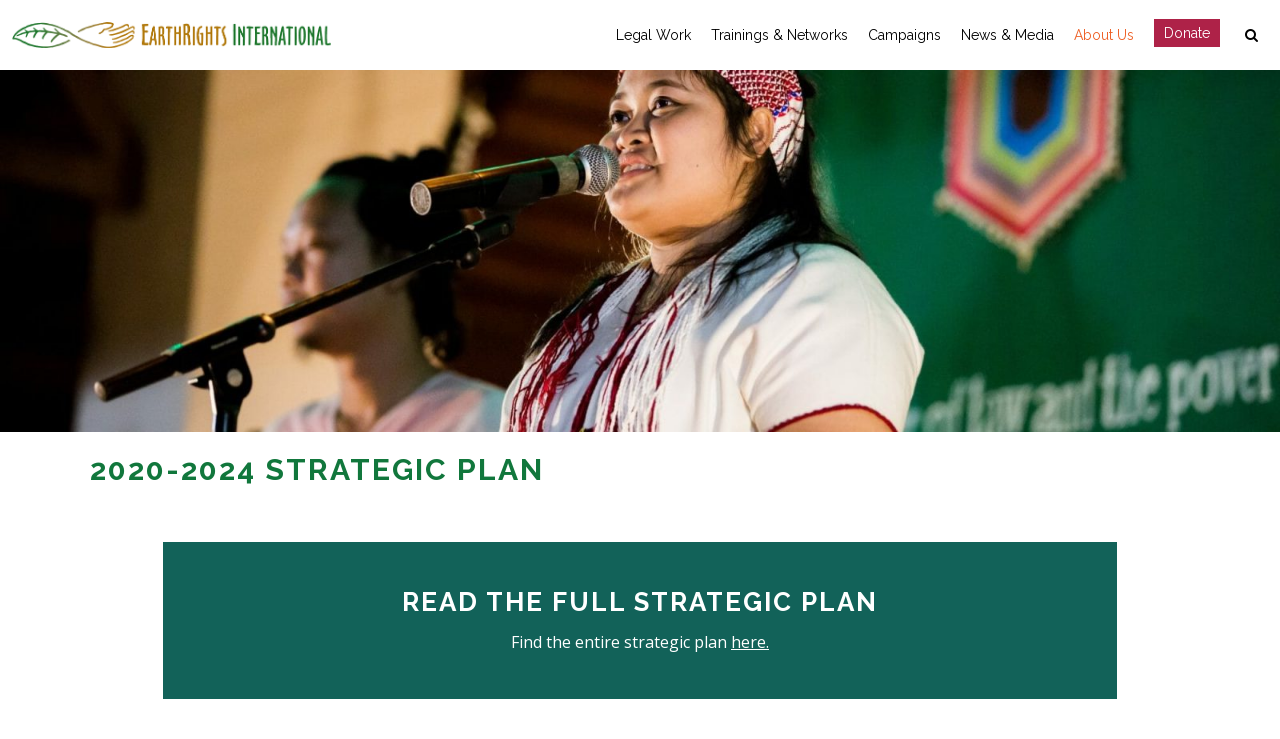

--- FILE ---
content_type: text/html; charset=UTF-8
request_url: https://earthrights.org/2020-2024-strategic-plan/
body_size: 17017
content:


    
    


<!DOCTYPE html>
<html  xmlns="https://www.w3.org/1999/xhtml" lang="en-US">
    <head>
        <meta charset="UTF-8" />
        <meta name="viewport" content="width=device-width, initial-scale=1.0, minimum-scale=1.0, maximum-scale=1.0, user-scalable=0" />

        <!--[if IE]>
        <meta http-equiv="X-UA-Compatible" content="IE=edge,chrome=1" />
        <![endif]-->

        
        <title>
        2020-2024 Strategic Plan | EarthRights International        </title>
        
        <link rel="alternate" type="application/rss+xml" title="EarthRights International RSS Feed" href="https://earthrights.org/feed/">
        <link rel="alternate" type="application/atom+xml" title="EarthRights International Atom Feed" href="https://earthrights.org/feed/atom/">
        <link rel="pingback" href="https://earthrights.org/xmlrpc.php">
         <!--[if lte IE 11]>
         <link rel='stylesheet' href='https://earthrights.org/wp-content/themes/eri_v2/stylesheet/css/ie.css' />
         <![endif]-->

         <!--[if lte IE 9]>
         <script src="THEME_JS/html5shiv.js" type="text/javascript"></script>
         <![endif]-->

         <!--[if lte IE 8]>
            <script type="text/javascript" src="https://earthrights.org/wp-content/themes/eri_v2/js/respond.js"></script>
         <![endif]-->

        <script type="text/javascript" src="https://www.youtube.com/player_api"></script>
        <script type="text/javascript" src="https://f.vimeocdn.com/js/froogaloop2.min.js"></script>

 

    <meta name='robots' content='index, follow, max-image-preview:large, max-snippet:-1, max-video-preview:-1' />

<!-- Google Tag Manager for WordPress by gtm4wp.com -->
<script data-cfasync="false" data-pagespeed-no-defer>
	var gtm4wp_datalayer_name = "dataLayer";
	var dataLayer = dataLayer || [];
</script>
<!-- End Google Tag Manager for WordPress by gtm4wp.com -->
	<!-- This site is optimized with the Yoast SEO plugin v26.8 - https://yoast.com/product/yoast-seo-wordpress/ -->
	<title>2020-2024 Strategic Plan | EarthRights International</title>
	<link rel="canonical" href="http://earthrights.org/2020-2024-strategic-plan/" />
	<meta property="og:locale" content="en_US" />
	<meta property="og:type" content="article" />
	<meta property="og:title" content="2020-2024 Strategic Plan | EarthRights International" />
	<meta property="og:description" content="In 2020, EarthRights celebrated its 25th anniversary. This strategic plan reflects those 25 years of experience working with frontline communities around the world to assert power and demand corporate and governmental accountability for respecting human rights and the environment.&nbsp;It presents our vision of a world&nbsp;in which the worst impacts of climate change are averted, earth [&hellip;]" />
	<meta property="og:url" content="http://earthrights.org/2020-2024-strategic-plan/" />
	<meta property="og:site_name" content="EarthRights International" />
	<meta property="article:publisher" content="https://www.facebook.com/EarthRightsIntl" />
	<meta property="article:modified_time" content="2021-07-01T19:30:48+00:00" />
	<meta property="og:image" content="http://earthrights.org/wp-content/uploads/181214-ERS-Graduation-Day-8-1.jpg" />
	<meta property="og:image:width" content="2000" />
	<meta property="og:image:height" content="1333" />
	<meta property="og:image:type" content="image/jpeg" />
	<meta name="twitter:card" content="summary_large_image" />
	<meta name="twitter:site" content="@EarthRightsIntl" />
	<meta name="twitter:label1" content="Est. reading time" />
	<meta name="twitter:data1" content="3 minutes" />
	<script type="application/ld+json" class="yoast-schema-graph">{"@context":"https://schema.org","@graph":[{"@type":"WebPage","@id":"http://earthrights.org/2020-2024-strategic-plan/","url":"http://earthrights.org/2020-2024-strategic-plan/","name":"2020-2024 Strategic Plan | EarthRights International","isPartOf":{"@id":"https://earthrights.org/#website"},"primaryImageOfPage":{"@id":"http://earthrights.org/2020-2024-strategic-plan/#primaryimage"},"image":{"@id":"http://earthrights.org/2020-2024-strategic-plan/#primaryimage"},"thumbnailUrl":"https://earthrights.org/wp-content/uploads/181214-ERS-Graduation-Day-8-1.jpg","datePublished":"2020-03-27T17:55:53+00:00","dateModified":"2021-07-01T19:30:48+00:00","breadcrumb":{"@id":"http://earthrights.org/2020-2024-strategic-plan/#breadcrumb"},"inLanguage":"en-US","potentialAction":[{"@type":"ReadAction","target":["http://earthrights.org/2020-2024-strategic-plan/"]}]},{"@type":"ImageObject","inLanguage":"en-US","@id":"http://earthrights.org/2020-2024-strategic-plan/#primaryimage","url":"https://earthrights.org/wp-content/uploads/181214-ERS-Graduation-Day-8-1.jpg","contentUrl":"https://earthrights.org/wp-content/uploads/181214-ERS-Graduation-Day-8-1.jpg","width":2000,"height":1333},{"@type":"BreadcrumbList","@id":"http://earthrights.org/2020-2024-strategic-plan/#breadcrumb","itemListElement":[{"@type":"ListItem","position":1,"name":"Home","item":"https://earthrights.org/"},{"@type":"ListItem","position":2,"name":"2020-2024 Strategic Plan"}]},{"@type":"WebSite","@id":"https://earthrights.org/#website","url":"https://earthrights.org/","name":"EarthRights International","description":"People. Power. Justice","publisher":{"@id":"https://earthrights.org/#organization"},"potentialAction":[{"@type":"SearchAction","target":{"@type":"EntryPoint","urlTemplate":"https://earthrights.org/?s={search_term_string}"},"query-input":{"@type":"PropertyValueSpecification","valueRequired":true,"valueName":"search_term_string"}}],"inLanguage":"en-US"},{"@type":"Organization","@id":"https://earthrights.org/#organization","name":"EarthRights International","url":"https://earthrights.org/","logo":{"@type":"ImageObject","inLanguage":"en-US","@id":"https://earthrights.org/#/schema/logo/image/","url":"https://earthrights.org/wp-content/uploads/logo.png","contentUrl":"https://earthrights.org/wp-content/uploads/logo.png","width":491,"height":40,"caption":"EarthRights International"},"image":{"@id":"https://earthrights.org/#/schema/logo/image/"},"sameAs":["https://www.facebook.com/EarthRightsIntl","https://x.com/EarthRightsIntl","https://instagram.com/earthrightsintl"]}]}</script>
	<!-- / Yoast SEO plugin. -->


<link rel='dns-prefetch' href='//translate.google.com' />
<link rel="alternate" title="oEmbed (JSON)" type="application/json+oembed" href="https://earthrights.org/wp-json/oembed/1.0/embed?url=https%3A%2F%2Fearthrights.org%2F2020-2024-strategic-plan%2F" />
<link rel="alternate" title="oEmbed (XML)" type="text/xml+oembed" href="https://earthrights.org/wp-json/oembed/1.0/embed?url=https%3A%2F%2Fearthrights.org%2F2020-2024-strategic-plan%2F&#038;format=xml" />
<style id='wp-img-auto-sizes-contain-inline-css' type='text/css'>
img:is([sizes=auto i],[sizes^="auto," i]){contain-intrinsic-size:3000px 1500px}
/*# sourceURL=wp-img-auto-sizes-contain-inline-css */
</style>
<style id='wp-emoji-styles-inline-css' type='text/css'>

	img.wp-smiley, img.emoji {
		display: inline !important;
		border: none !important;
		box-shadow: none !important;
		height: 1em !important;
		width: 1em !important;
		margin: 0 0.07em !important;
		vertical-align: -0.1em !important;
		background: none !important;
		padding: 0 !important;
	}
/*# sourceURL=wp-emoji-styles-inline-css */
</style>
<link rel='stylesheet' id='wp-block-library-css' href='https://earthrights.org/wp-includes/css/dist/block-library/style.min.css?ver=e5ef867e611596caaf0ebc72c1f25888' type='text/css' media='all' />
<style id='wp-block-library-inline-css' type='text/css'>
/*wp_block_styles_on_demand_placeholder:6970c7a4d5428*/
/*# sourceURL=wp-block-library-inline-css */
</style>
<style id='classic-theme-styles-inline-css' type='text/css'>
/*! This file is auto-generated */
.wp-block-button__link{color:#fff;background-color:#32373c;border-radius:9999px;box-shadow:none;text-decoration:none;padding:calc(.667em + 2px) calc(1.333em + 2px);font-size:1.125em}.wp-block-file__button{background:#32373c;color:#fff;text-decoration:none}
/*# sourceURL=/wp-includes/css/classic-themes.min.css */
</style>
<link rel='stylesheet' id='mediaelement-css' href='https://earthrights.org/wp-includes/js/mediaelement/mediaelementplayer-legacy.min.css?ver=4.2.17' type='text/css' media='all' />
<link rel='stylesheet' id='wp-mediaelement-css' href='https://earthrights.org/wp-includes/js/mediaelement/wp-mediaelement.min.css?ver=e5ef867e611596caaf0ebc72c1f25888' type='text/css' media='all' />
<link rel='stylesheet' id='view_editor_gutenberg_frontend_assets-css' href='https://earthrights.org/wp-content/plugins/wp-views/public/css/views-frontend.css?ver=3.6.18' type='text/css' media='all' />
<style id='view_editor_gutenberg_frontend_assets-inline-css' type='text/css'>
.wpv-sort-list-dropdown.wpv-sort-list-dropdown-style-default > span.wpv-sort-list,.wpv-sort-list-dropdown.wpv-sort-list-dropdown-style-default .wpv-sort-list-item {border-color: #cdcdcd;}.wpv-sort-list-dropdown.wpv-sort-list-dropdown-style-default .wpv-sort-list-item a {color: #444;background-color: #fff;}.wpv-sort-list-dropdown.wpv-sort-list-dropdown-style-default a:hover,.wpv-sort-list-dropdown.wpv-sort-list-dropdown-style-default a:focus {color: #000;background-color: #eee;}.wpv-sort-list-dropdown.wpv-sort-list-dropdown-style-default .wpv-sort-list-item.wpv-sort-list-current a {color: #000;background-color: #eee;}
.wpv-sort-list-dropdown.wpv-sort-list-dropdown-style-default > span.wpv-sort-list,.wpv-sort-list-dropdown.wpv-sort-list-dropdown-style-default .wpv-sort-list-item {border-color: #cdcdcd;}.wpv-sort-list-dropdown.wpv-sort-list-dropdown-style-default .wpv-sort-list-item a {color: #444;background-color: #fff;}.wpv-sort-list-dropdown.wpv-sort-list-dropdown-style-default a:hover,.wpv-sort-list-dropdown.wpv-sort-list-dropdown-style-default a:focus {color: #000;background-color: #eee;}.wpv-sort-list-dropdown.wpv-sort-list-dropdown-style-default .wpv-sort-list-item.wpv-sort-list-current a {color: #000;background-color: #eee;}.wpv-sort-list-dropdown.wpv-sort-list-dropdown-style-grey > span.wpv-sort-list,.wpv-sort-list-dropdown.wpv-sort-list-dropdown-style-grey .wpv-sort-list-item {border-color: #cdcdcd;}.wpv-sort-list-dropdown.wpv-sort-list-dropdown-style-grey .wpv-sort-list-item a {color: #444;background-color: #eeeeee;}.wpv-sort-list-dropdown.wpv-sort-list-dropdown-style-grey a:hover,.wpv-sort-list-dropdown.wpv-sort-list-dropdown-style-grey a:focus {color: #000;background-color: #e5e5e5;}.wpv-sort-list-dropdown.wpv-sort-list-dropdown-style-grey .wpv-sort-list-item.wpv-sort-list-current a {color: #000;background-color: #e5e5e5;}
.wpv-sort-list-dropdown.wpv-sort-list-dropdown-style-default > span.wpv-sort-list,.wpv-sort-list-dropdown.wpv-sort-list-dropdown-style-default .wpv-sort-list-item {border-color: #cdcdcd;}.wpv-sort-list-dropdown.wpv-sort-list-dropdown-style-default .wpv-sort-list-item a {color: #444;background-color: #fff;}.wpv-sort-list-dropdown.wpv-sort-list-dropdown-style-default a:hover,.wpv-sort-list-dropdown.wpv-sort-list-dropdown-style-default a:focus {color: #000;background-color: #eee;}.wpv-sort-list-dropdown.wpv-sort-list-dropdown-style-default .wpv-sort-list-item.wpv-sort-list-current a {color: #000;background-color: #eee;}.wpv-sort-list-dropdown.wpv-sort-list-dropdown-style-grey > span.wpv-sort-list,.wpv-sort-list-dropdown.wpv-sort-list-dropdown-style-grey .wpv-sort-list-item {border-color: #cdcdcd;}.wpv-sort-list-dropdown.wpv-sort-list-dropdown-style-grey .wpv-sort-list-item a {color: #444;background-color: #eeeeee;}.wpv-sort-list-dropdown.wpv-sort-list-dropdown-style-grey a:hover,.wpv-sort-list-dropdown.wpv-sort-list-dropdown-style-grey a:focus {color: #000;background-color: #e5e5e5;}.wpv-sort-list-dropdown.wpv-sort-list-dropdown-style-grey .wpv-sort-list-item.wpv-sort-list-current a {color: #000;background-color: #e5e5e5;}.wpv-sort-list-dropdown.wpv-sort-list-dropdown-style-blue > span.wpv-sort-list,.wpv-sort-list-dropdown.wpv-sort-list-dropdown-style-blue .wpv-sort-list-item {border-color: #0099cc;}.wpv-sort-list-dropdown.wpv-sort-list-dropdown-style-blue .wpv-sort-list-item a {color: #444;background-color: #cbddeb;}.wpv-sort-list-dropdown.wpv-sort-list-dropdown-style-blue a:hover,.wpv-sort-list-dropdown.wpv-sort-list-dropdown-style-blue a:focus {color: #000;background-color: #95bedd;}.wpv-sort-list-dropdown.wpv-sort-list-dropdown-style-blue .wpv-sort-list-item.wpv-sort-list-current a {color: #000;background-color: #95bedd;}
/*# sourceURL=view_editor_gutenberg_frontend_assets-inline-css */
</style>
<link rel='stylesheet' id='google-language-translator-css' href='https://earthrights.org/wp-content/plugins/google-language-translator/css/style.css?ver=6.0.20' type='text/css' media='' />
<link rel='stylesheet' id='page-list-style-css' href='https://earthrights.org/wp-content/plugins/page-list/css/page-list.css?ver=5.9' type='text/css' media='all' />
<link rel='stylesheet' id='ivory-search-styles-css' href='https://earthrights.org/wp-content/plugins/add-search-to-menu/public/css/ivory-search.min.css?ver=5.5.13' type='text/css' media='all' />
<link rel='stylesheet' id='toolset_bootstrap_styles-css' href='https://earthrights.org/wp-content/plugins/wp-views/vendor/toolset/toolset-common/res/lib/bootstrap3/css/bootstrap.css?ver=4.4.8' type='text/css' media='screen' />
<link rel='stylesheet' id='heateor_sss_frontend_css-css' href='https://earthrights.org/wp-content/plugins/sassy-social-share/public/css/sassy-social-share-public.css?ver=3.3.79' type='text/css' media='all' />
<style id='heateor_sss_frontend_css-inline-css' type='text/css'>
.heateor_sss_button_instagram span.heateor_sss_svg,a.heateor_sss_instagram span.heateor_sss_svg{background:radial-gradient(circle at 30% 107%,#fdf497 0,#fdf497 5%,#fd5949 45%,#d6249f 60%,#285aeb 90%)}.heateor_sss_horizontal_sharing .heateor_sss_svg,.heateor_sss_standard_follow_icons_container .heateor_sss_svg{color:#fff;border-width:0px;border-style:solid;border-color:transparent}.heateor_sss_horizontal_sharing .heateorSssTCBackground{color:#666}.heateor_sss_horizontal_sharing span.heateor_sss_svg:hover,.heateor_sss_standard_follow_icons_container span.heateor_sss_svg:hover{border-color:transparent;}.heateor_sss_vertical_sharing span.heateor_sss_svg,.heateor_sss_floating_follow_icons_container span.heateor_sss_svg{color:#fff;border-width:0px;border-style:solid;border-color:transparent;}.heateor_sss_vertical_sharing .heateorSssTCBackground{color:#666;}.heateor_sss_vertical_sharing span.heateor_sss_svg:hover,.heateor_sss_floating_follow_icons_container span.heateor_sss_svg:hover{border-color:transparent;}@media screen and (max-width:783px) {.heateor_sss_vertical_sharing{display:none!important}}div.col-sm-4 div.heateor_sss_sharing_container{
    display: none !important;
}
/*# sourceURL=heateor_sss_frontend_css-inline-css */
</style>
<link rel='stylesheet' id='hipstyles-css' href='https://earthrights.org/wp-content/themes/eri_v2/dist/css/hip-styles.css?ver=1.2' type='text/css' media='all' />
<link rel='stylesheet' id='bellows-css' href='https://earthrights.org/wp-content/plugins/bellows-accordion-menu/assets/css/bellows.min.css?ver=1.4.4' type='text/css' media='all' />
<link rel='stylesheet' id='bellows-font-awesome-css' href='https://earthrights.org/wp-content/plugins/bellows-accordion-menu/assets/css/fontawesome/css/font-awesome.min.css?ver=1.4.4' type='text/css' media='all' />
<link rel='stylesheet' id='bellows-vanilla-css' href='https://earthrights.org/wp-content/plugins/bellows-accordion-menu/assets/css/skins/vanilla.css?ver=1.4.4' type='text/css' media='all' />
<link rel='stylesheet' id='wp-block-paragraph-css' href='https://earthrights.org/wp-includes/blocks/paragraph/style.min.css?ver=e5ef867e611596caaf0ebc72c1f25888' type='text/css' media='all' />
<link rel='stylesheet' id='wp-block-list-css' href='https://earthrights.org/wp-includes/blocks/list/style.min.css?ver=e5ef867e611596caaf0ebc72c1f25888' type='text/css' media='all' />
<script type="text/javascript" src="https://earthrights.org/wp-content/plugins/wp-views/vendor/toolset/common-es/public/toolset-common-es-frontend.js?ver=174000" id="toolset-common-es-frontend-js"></script>
<script type="text/javascript" src="https://earthrights.org/wp-includes/js/jquery/jquery.min.js?ver=3.7.1" id="jquery-core-js"></script>
<script type="text/javascript" src="https://earthrights.org/wp-includes/js/jquery/jquery-migrate.min.js?ver=3.4.1" id="jquery-migrate-js"></script>
<script type="text/javascript" src="https://earthrights.org/wp-content/plugins/flowpaper-lite-pdf-flipbook/assets/lity/lity.min.js" id="lity-js-js"></script>
<script type="text/javascript" src="https://earthrights.org/wp-content/themes/eri_v2/dist/js/superfish.min.js?ver=e5ef867e611596caaf0ebc72c1f25888" id="superfish-js"></script>
<script type="text/javascript" src="https://earthrights.org/wp-content/themes/eri_v2/dist/js/supersubs.js?ver=e5ef867e611596caaf0ebc72c1f25888" id="supersubs-js"></script>
<link rel="https://api.w.org/" href="https://earthrights.org/wp-json/" /><link rel="alternate" title="JSON" type="application/json" href="https://earthrights.org/wp-json/wp/v2/pages/11823" /><link rel="EditURI" type="application/rsd+xml" title="RSD" href="https://earthrights.org/xmlrpc.php?rsd" />

<link rel='shortlink' href='https://earthrights.org/?p=11823' />
<style id="bellows-custom-generated-css">
/* Status: Loaded from Transient */

</style><script type="text/javascript">if(!window._buttonizer) { window._buttonizer = {}; };var _buttonizer_page_data = {"language":"en"};window._buttonizer.data = { ..._buttonizer_page_data, ...window._buttonizer.data };</script><style>#google_language_translator a{display:none!important;}div.skiptranslate.goog-te-gadget{display:inline!important;}.goog-te-gadget{color:transparent!important;}.goog-te-gadget{font-size:0px!important;}.goog-branding{display:none;}.goog-tooltip{display: none!important;}.goog-tooltip:hover{display: none!important;}.goog-text-highlight{background-color:transparent!important;border:none!important;box-shadow:none!important;}#flags{display:none;}#google_language_translator{color:transparent;}body{top:0px!important;}#goog-gt-{display:none!important;}font font{background-color:transparent!important;box-shadow:none!important;position:initial!important;}</style>
<!-- Google Tag Manager for WordPress by gtm4wp.com -->
<!-- GTM Container placement set to automatic -->
<script data-cfasync="false" data-pagespeed-no-defer type="text/javascript">
	var dataLayer_content = {"pagePostType":"page","pagePostType2":"single-page","pagePostAuthor":"Digital"};
	dataLayer.push( dataLayer_content );
</script>
<script data-cfasync="false" data-pagespeed-no-defer type="text/javascript">
(function(w,d,s,l,i){w[l]=w[l]||[];w[l].push({'gtm.start':
new Date().getTime(),event:'gtm.js'});var f=d.getElementsByTagName(s)[0],
j=d.createElement(s),dl=l!='dataLayer'?'&l='+l:'';j.async=true;j.src=
'//www.googletagmanager.com/gtm.js?id='+i+dl;f.parentNode.insertBefore(j,f);
})(window,document,'script','dataLayer','GTM-5K4QP7S');
</script>
<!-- End Google Tag Manager for WordPress by gtm4wp.com --> <script> window.addEventListener("load",function(){ var c={script:false,link:false}; function ls(s) { if(!['script','link'].includes(s)||c[s]){return;}c[s]=true; var d=document,f=d.getElementsByTagName(s)[0],j=d.createElement(s); if(s==='script'){j.async=true;j.src='https://earthrights.org/wp-content/plugins/wp-views/vendor/toolset/blocks/public/js/frontend.js?v=1.6.14';}else{ j.rel='stylesheet';j.href='https://earthrights.org/wp-content/plugins/wp-views/vendor/toolset/blocks/public/css/style.css?v=1.6.14';} f.parentNode.insertBefore(j, f); }; function ex(){ls('script');ls('link')} window.addEventListener("scroll", ex, {once: true}); if (('IntersectionObserver' in window) && ('IntersectionObserverEntry' in window) && ('intersectionRatio' in window.IntersectionObserverEntry.prototype)) { var i = 0, fb = document.querySelectorAll("[class^='tb-']"), o = new IntersectionObserver(es => { es.forEach(e => { o.unobserve(e.target); if (e.intersectionRatio > 0) { ex();o.disconnect();}else{ i++;if(fb.length>i){o.observe(fb[i])}} }) }); if (fb.length) { o.observe(fb[i]) } } }) </script>
	<noscript>
		<link rel="stylesheet" href="https://earthrights.org/wp-content/plugins/wp-views/vendor/toolset/blocks/public/css/style.css">
	</noscript><meta name="generator" content="Powered by WPBakery Page Builder - drag and drop page builder for WordPress."/>
<!--[if lte IE 9]><link rel="stylesheet" type="text/css" href="https://earthrights.org/wp-content/plugins/js_composer_theme/assets/css/vc_lte_ie9.min.css" media="screen"><![endif]--><link rel="icon" href="https://earthrights.org/wp-content/uploads/cropped-favicon-32x32.jpg" sizes="32x32" />
<link rel="icon" href="https://earthrights.org/wp-content/uploads/cropped-favicon-192x192.jpg" sizes="192x192" />
<link rel="apple-touch-icon" href="https://earthrights.org/wp-content/uploads/cropped-favicon-180x180.jpg" />
<meta name="msapplication-TileImage" content="https://earthrights.org/wp-content/uploads/cropped-favicon-270x270.jpg" />
		<style type="text/css" id="wp-custom-css">
			.person-grid .wp-block-image {
    padding-bottom: 12px;
}

/*
.publication-template-default  .single-content .wp-post-image {display:none !important} */



body.home .listing-section__item
{
min-height: 465px !important;
 
    
}

		</style>
		<noscript><style type="text/css"> .wpb_animate_when_almost_visible { opacity: 1; }</style></noscript><!-- Google tag (gtag.js) -->
<script async src="https://www.googletagmanager.com/gtag/js?id=AW-1009713249">
</script>
<script>
 window.dataLayer = window.dataLayer || [];
 function gtag(){dataLayer.push(arguments);}
 gtag('js', new Date());
 gtag('config', 'AW-1009713249');
</script>

<!-- Event snippet for Donate- next button click conversion page -->
<script>
  gtag('event', 'conversion', {'send_to': 'AW-1009713249/WgWpCICQm9oBEOGAvOED'});
</script>



    </head>


<body class="wp-singular page-template-default page page-id-11823 wp-theme-eri_v2 eri_v2 wpb-js-composer js-comp-ver-5.5.4 vc_non_responsive modula-best-grid-gallery" >



<aside id="off-canvas" class="off-canvas off-canvas--open sidenav mySidenav" tabindex="-1" role="region" aria-label="Site Menu" aria-expanded="true">


<div class="offcanvas__header">
   
    </div>
    <div class="off-canvas__content">
    <nav id="bellows-main-1383" class="bellows bellows-nojs bellows-main bellows-source-menu bellows-align-full bellows-skin-vanilla bellows-type-"><ul id="menu-mobile-menu-merges-main-navigation-and-secondary-navigation" class="bellows-nav" data-bellows-config="main"><li id="menu-item-13043" class="bellows-menu-item bellows-menu-item-type-post_type bellows-menu-item-object-page bellows-menu-item-home bellows-menu-item-13043 bellows-item-level-0"><a  href="https://earthrights.org/" class="bellows-target"><span class="bellows-target-title bellows-target-text">Home</span></a></li>
<li id="menu-item-683" class="bellows-menu-item bellows-menu-item-type-post_type bellows-menu-item-object-page bellows-menu-item-has-children bellows-menu-item-683 bellows-item-level-0"><a  href="https://earthrights.org/litigation-and-legal-advocacy/" class="bellows-target"><span class="bellows-target-title bellows-target-text">Legal Work</span><button class="bellows-subtoggle" aria-label="Toggle Submenu"><i class="bellows-subtoggle-icon-expand fa fa-chevron-down"></i><i class="bellows-subtoggle-icon-collapse fa fa-chevron-up"></i></button></a>
<ul class="bellows-submenu">
	<li id="menu-item-684" class="bellows-menu-item bellows-menu-item-type-post_type bellows-menu-item-object-page bellows-menu-item-684 bellows-item-level-1"><a  href="https://earthrights.org/litigation-and-legal-advocacy/our-cases/" class="bellows-target"><span class="bellows-target-title bellows-target-text">Our Cases</span></a></li>
	<li id="menu-item-13044" class="bellows-menu-item bellows-menu-item-type-post_type bellows-menu-item-object-page bellows-menu-item-13044 bellows-item-level-1"><a  href="https://earthrights.org/litigation-and-legal-advocacy/legal-analysis/" class="bellows-target"><span class="bellows-target-title bellows-target-text">Legal Analysis</span></a></li>
	<li id="menu-item-685" class="bellows-menu-item bellows-menu-item-type-post_type bellows-menu-item-object-page bellows-menu-item-685 bellows-item-level-1"><a  href="https://earthrights.org/litigation-and-legal-advocacy/legal-strategies/" class="bellows-target"><span class="bellows-target-title bellows-target-text">Legal Strategies &#038; Tools</span></a></li>
</ul>
</li>
<li id="menu-item-673" class="bellows-menu-item bellows-menu-item-type-post_type bellows-menu-item-object-page bellows-menu-item-has-children bellows-menu-item-673 bellows-item-level-0"><a  href="https://earthrights.org/trainings-and-networks/" class="bellows-target"><span class="bellows-target-title bellows-target-text">Trainings and Networks</span><button class="bellows-subtoggle" aria-label="Toggle Submenu"><i class="bellows-subtoggle-icon-expand fa fa-chevron-down"></i><i class="bellows-subtoggle-icon-collapse fa fa-chevron-up"></i></button></a>
<ul class="bellows-submenu">
	<li id="menu-item-675" class="bellows-menu-item bellows-menu-item-type-post_type bellows-menu-item-object-page bellows-menu-item-675 bellows-item-level-1"><a  href="https://earthrights.org/trainings-and-networks/training/earthrights-school/" class="bellows-target"><span class="bellows-target-title bellows-target-text">EarthRights Mekong School</span></a></li>
	<li id="menu-item-16226" class="bellows-menu-item bellows-menu-item-type-post_type bellows-menu-item-object-page bellows-menu-item-16226 bellows-item-level-1"><a  href="https://earthrights.org/the-global-school/" class="bellows-target"><span class="bellows-target-title bellows-target-text">The Global School</span></a></li>
	<li id="menu-item-674" class="bellows-menu-item bellows-menu-item-type-post_type bellows-menu-item-object-page bellows-menu-item-674 bellows-item-level-1"><a  href="https://earthrights.org/trainings-and-networks/training/" class="bellows-target"><span class="bellows-target-title bellows-target-text">Training</span></a></li>
	<li id="menu-item-13046" class="bellows-menu-item bellows-menu-item-type-post_type bellows-menu-item-object-page bellows-menu-item-13046 bellows-item-level-1"><a  href="https://earthrights.org/trainings-and-networks/networks/" class="bellows-target"><span class="bellows-target-title bellows-target-text">Networks</span></a></li>
	<li id="menu-item-14599" class="bellows-menu-item bellows-menu-item-type-post_type bellows-menu-item-object-page bellows-menu-item-14599 bellows-item-level-1"><a  href="https://earthrights.org/trainings-and-networks/resources-for-defenders/" class="bellows-target"><span class="bellows-target-title bellows-target-text">Resources for Defenders</span></a></li>
</ul>
</li>
<li id="menu-item-682" class="bellows-menu-item bellows-menu-item-type-post_type bellows-menu-item-object-page bellows-menu-item-has-children bellows-menu-item-682 bellows-item-level-0"><a  href="https://earthrights.org/campaigns/" class="bellows-target"><span class="bellows-target-title bellows-target-text">Campaigns</span><button class="bellows-subtoggle" aria-label="Toggle Submenu"><i class="bellows-subtoggle-icon-expand fa fa-chevron-down"></i><i class="bellows-subtoggle-icon-collapse fa fa-chevron-up"></i></button></a>
<ul class="bellows-submenu">
	<li id="menu-item-14243" class="bellows-menu-item bellows-menu-item-type-post_type bellows-menu-item-object-page bellows-menu-item-14243 bellows-item-level-1"><a  href="https://earthrights.org/about/the-crisis-in-myanmar/" class="bellows-target"><span class="bellows-target-title bellows-target-text">The Crisis in Myanmar</span></a></li>
	<li id="menu-item-16229" class="bellows-menu-item bellows-menu-item-type-post_type bellows-menu-item-object-page bellows-menu-item-16229 bellows-item-level-1"><a  href="https://earthrights.org/campaigns/frontlines-of-climate-justice/" class="bellows-target"><span class="bellows-target-title bellows-target-text">Frontlines of Climate Justice</span></a></li>
	<li id="menu-item-17310" class="bellows-menu-item bellows-menu-item-type-post_type bellows-menu-item-object-page bellows-menu-item-17310 bellows-item-level-1"><a  href="https://earthrights.org/justice-for-the-uwa-nation-guardians-of-mother-earth/" class="bellows-target"><span class="bellows-target-title bellows-target-text">Justice for the U’wa Nation</span></a></li>
	<li id="menu-item-16616" class="bellows-menu-item bellows-menu-item-type-post_type bellows-menu-item-object-page bellows-menu-item-16616 bellows-item-level-1"><a  href="https://earthrights.org/take-action/" class="bellows-target"><span class="bellows-target-title bellows-target-text">Take Action</span></a></li>
	<li id="menu-item-17808" class="bellows-menu-item bellows-menu-item-type-post_type bellows-menu-item-object-page bellows-menu-item-17808 bellows-item-level-1"><a  href="https://earthrights.org/protection-of-the-rights-of-indigenous-and-tribal-peoples-in-the-face-of-climate-emergency-impacts/" class="bellows-target"><span class="bellows-target-title bellows-target-text">Impacts of the climate emergency on Indigenous Peoples</span></a></li>
</ul>
</li>
<li id="menu-item-702" class="bellows-menu-item bellows-menu-item-type-post_type bellows-menu-item-object-page bellows-menu-item-has-children bellows-menu-item-702 bellows-item-level-0"><a  href="https://earthrights.org/stories/media/" class="bellows-target"><span class="bellows-target-title bellows-target-text">News and Media</span><button class="bellows-subtoggle" aria-label="Toggle Submenu"><i class="bellows-subtoggle-icon-expand fa fa-chevron-down"></i><i class="bellows-subtoggle-icon-collapse fa fa-chevron-up"></i></button></a>
<ul class="bellows-submenu">
	<li id="menu-item-699" class="bellows-menu-item bellows-menu-item-type-post_type bellows-menu-item-object-page bellows-menu-item-699 bellows-item-level-1"><a  href="https://earthrights.org/blogs/" class="bellows-target"><span class="bellows-target-title bellows-target-text">Blog</span></a></li>
	<li id="menu-item-13049" class="bellows-menu-item bellows-menu-item-type-post_type bellows-menu-item-object-page bellows-menu-item-13049 bellows-item-level-1"><a  href="https://earthrights.org/stories/media/press-releases/" class="bellows-target"><span class="bellows-target-title bellows-target-text">Press Releases</span></a></li>
	<li id="menu-item-701" class="bellows-menu-item bellows-menu-item-type-post_type bellows-menu-item-object-page bellows-menu-item-701 bellows-item-level-1"><a  href="https://earthrights.org/stories/publications/" class="bellows-target"><span class="bellows-target-title bellows-target-text">Publications</span></a></li>
	<li id="menu-item-16617" class="bellows-menu-item bellows-menu-item-type-post_type bellows-menu-item-object-page bellows-menu-item-16617 bellows-item-level-1"><a  href="https://earthrights.org/stories/" class="bellows-target"><span class="bellows-target-title bellows-target-text">Stories</span></a></li>
	<li id="menu-item-14069" class="bellows-menu-item bellows-menu-item-type-custom bellows-menu-item-object-custom bellows-menu-item-14069 bellows-item-level-1"><a  href="https://secure.everyaction.com/m0PBxUsWB0OhJOcxOlMDWw2" class="bellows-target"><span class="bellows-target-title bellows-target-text">Email Subscribe</span></a></li>
</ul>
</li>
<li id="menu-item-664" class="bellows-menu-item bellows-menu-item-type-post_type bellows-menu-item-object-page bellows-current-menu-ancestor bellows-current-menu-parent bellows-current_page_parent bellows-current_page_ancestor bellows-menu-item-has-children bellows-menu-item-664 bellows-item-level-0"><a  href="https://earthrights.org/about/" class="bellows-target"><span class="bellows-target-title bellows-target-text">About Us</span><button class="bellows-subtoggle" aria-label="Toggle Submenu"><i class="bellows-subtoggle-icon-expand fa fa-chevron-down"></i><i class="bellows-subtoggle-icon-collapse fa fa-chevron-up"></i></button></a>
<ul class="bellows-submenu">
	<li id="menu-item-666" class="bellows-menu-item bellows-menu-item-type-post_type bellows-menu-item-object-page bellows-menu-item-666 bellows-item-level-1"><a  href="https://earthrights.org/about/team/" class="bellows-target"><span class="bellows-target-title bellows-target-text">Our Team</span></a></li>
	<li id="menu-item-667" class="bellows-menu-item bellows-menu-item-type-post_type bellows-menu-item-object-page bellows-menu-item-667 bellows-item-level-1"><a  href="https://earthrights.org/about/board-of-directors/" class="bellows-target"><span class="bellows-target-title bellows-target-text">Board</span></a></li>
	<li id="menu-item-13045" class="bellows-menu-item bellows-menu-item-type-post_type bellows-menu-item-object-page bellows-menu-item-13045 bellows-item-level-1"><a  href="https://earthrights.org/our-success/" class="bellows-target"><span class="bellows-target-title bellows-target-text">Victories</span></a></li>
	<li id="menu-item-669" class="bellows-menu-item bellows-menu-item-type-post_type bellows-menu-item-object-page bellows-menu-item-has-children bellows-menu-item-669 bellows-item-level-1"><a  href="https://earthrights.org/where-we-work/" class="bellows-target"><span class="bellows-target-title bellows-target-text">Where We Work</span><button class="bellows-subtoggle" aria-label="Toggle Submenu"><i class="bellows-subtoggle-icon-expand fa fa-chevron-down"></i><i class="bellows-subtoggle-icon-collapse fa fa-chevron-up"></i></button></a>
	<ul class="bellows-submenu">
		<li id="menu-item-670" class="bellows-menu-item bellows-menu-item-type-post_type bellows-menu-item-object-page bellows-menu-item-670 bellows-item-level-2"><a  href="https://earthrights.org/where-we-work/southeast-asia/" class="bellows-target"><span class="bellows-target-title bellows-target-text">Southeast Asia</span></a></li>
		<li id="menu-item-671" class="bellows-menu-item bellows-menu-item-type-post_type bellows-menu-item-object-page bellows-menu-item-671 bellows-item-level-2"><a  href="https://earthrights.org/where-we-work/latin-america/" class="bellows-target"><span class="bellows-target-title bellows-target-text">Latin America</span></a></li>
		<li id="menu-item-672" class="bellows-menu-item bellows-menu-item-type-post_type bellows-menu-item-object-page bellows-menu-item-672 bellows-item-level-2"><a  href="https://earthrights.org/where-we-work/u-s-and-global/" class="bellows-target"><span class="bellows-target-title bellows-target-text">U.S. and Global</span></a></li>
	</ul>
</li>
	<li id="menu-item-13050" class="bellows-menu-item bellows-menu-item-type-post_type bellows-menu-item-object-page bellows-current-menu-item bellows-page_item bellows-page-item-11823 bellows-current_page_item bellows-menu-item-13050 bellows-item-level-1"><a  href="https://earthrights.org/2020-2024-strategic-plan/" class="bellows-target"><span class="bellows-target-title bellows-target-text">2020-2024 Strategic Plan</span></a></li>
	<li id="menu-item-668" class="bellows-menu-item bellows-menu-item-type-post_type bellows-menu-item-object-page bellows-menu-item-668 bellows-item-level-1"><a  href="https://earthrights.org/about/annual-reports/" class="bellows-target"><span class="bellows-target-title bellows-target-text">Annual Reports &#038; Financials</span></a></li>
	<li id="menu-item-720" class="bellows-menu-item bellows-menu-item-type-post_type bellows-menu-item-object-page bellows-menu-item-720 bellows-item-level-1"><a  href="https://earthrights.org/contact-us/" class="bellows-target"><span class="bellows-target-title bellows-target-text">Contact Us</span></a></li>
	<li id="menu-item-13051" class="bellows-menu-item bellows-menu-item-type-post_type bellows-menu-item-object-page bellows-menu-item-13051 bellows-item-level-1"><a  href="https://earthrights.org/careers/" class="bellows-target"><span class="bellows-target-title bellows-target-text">Careers</span></a></li>
</ul>
</li>
<li id="menu-item-13052" class="bellows-menu-item bellows-menu-item-type-post_type bellows-menu-item-object-page bellows-menu-item-has-children bellows-menu-item-13052 bellows-item-level-0"><a  href="https://earthrights.org/support-us/donate/" class="bellows-target"><span class="bellows-target-title bellows-target-text">Donate</span><button class="bellows-subtoggle" aria-label="Toggle Submenu"><i class="bellows-subtoggle-icon-expand fa fa-chevron-down"></i><i class="bellows-subtoggle-icon-collapse fa fa-chevron-up"></i></button></a>
<ul class="bellows-submenu">
	<li id="menu-item-14577" class="bellows-menu-item bellows-menu-item-type-post_type bellows-menu-item-object-page bellows-menu-item-14577 bellows-item-level-1"><a  href="https://earthrights.org/support-us/monthly-giving/" class="bellows-target"><span class="bellows-target-title bellows-target-text">Give Monthly</span></a></li>
	<li id="menu-item-703" class="bellows-menu-item bellows-menu-item-type-post_type bellows-menu-item-object-page bellows-menu-item-703 bellows-item-level-1"><a  href="https://earthrights.org/support-us/" class="bellows-target"><span class="bellows-target-title bellows-target-text">Support Us</span></a></li>
</ul>
</li>
</ul></nav>    <div style = "padding:20px">

    <form method="get" id="searchform" action="https://earthrights.org/">

<input type="text" class="field" name="s" id="s" placeholder="Search" />


<button type="submit" class="submit" name="submit" id="searchsubmit" style = "background:none;border:0"><i class="mk-icon-search"></i></button>



</form>


    </div>
    </div>
</aside>

 
  


<div class="theme-main-wrapper ">

<div id="mk-boxed-layout" class="mk--enabled ">


<header id="mk-header" class=" theme-main-header mk-header-module" data-header-style="" data-header-structure="" data-transparent-skin="" data-height="" data-sticky-height="" >



</header>


<div class="responsive-nav-container"></div>


<div class="sticky-header-padding "></div>










	<header id="masthead" class="site-header">
	<div id = "header-search">

<div>	<form role="search" method="get" id="searchform" class="searchform" action="https://earthrights.org/">
				<div>
					<label class="screen-reader-text" for="s">Search for:</label>
					<input type="text" value="" name="s" id="s" />
					<input type="submit" id="searchsubmit" value="Search" />
				</div>
			</form></div>


<div>
<a href="javascript:void(0)" id ="closesearch" ><i class="mk-icon-close"></i></a></div>
</div>


		<div class = "mobile-menu-trigger">
		
<!--<i class="mk-icon-facebook"></i>
		<button class="hamburger hamburger--style-1" aria-expanded="false" aria-controls="off-canvas" tabindex="-1"> 
			<span></span> <span></span> <span></span> <span class="sr-only">Show Mobile Menu</span> </button>  -->


		


			<a onclick="openNav()" id = "openbtn" style = "z-index:9999999999999"><i class="mk-icon-bars"></i></a>
			<a href="javascript:void(0)" id ="closebtn" onclick="closeNav()"><i class="mk-icon-close"></i></a>
		
		
		</div>
		<div class="site-branding">
			<a href = "/">
			<img src = 'https://earthrights.org/wp-content/themes/eri_v2/assets/images/earthrights-logo@2x-1.png' class = 'desktopLogo' /><img src = 'https://earthrights.org/wp-content/themes/eri_v2/assets/images/eri_logo_mobile_retina.png'  class = 'mobileLogo'/>

</a>
		</div><!-- .site-branding -->

		<nav id="site-navigation" class="main-navigation">
				<div class="menu-new-navigation-container"><ul id="menu-new-navigation" class="sf-menu"><li id="menu-item-12557" class="menu-item menu-item-type-post_type menu-item-object-page menu-item-has-children menu-item-12557"><a href="https://earthrights.org/litigation-and-legal-advocacy/">Legal Work</a>
<ul class="sub-menu">
	<li id="menu-item-12752" class="menu-item menu-item-type-post_type menu-item-object-page menu-item-12752"><a href="https://earthrights.org/litigation-and-legal-advocacy/our-cases/">Our Cases</a></li>
	<li id="menu-item-12751" class="menu-item menu-item-type-post_type menu-item-object-page menu-item-12751"><a href="https://earthrights.org/litigation-and-legal-advocacy/legal-analysis/">Legal Analysis</a></li>
	<li id="menu-item-12753" class="menu-item menu-item-type-post_type menu-item-object-page menu-item-12753"><a href="https://earthrights.org/litigation-and-legal-advocacy/legal-strategies/">Legal Strategies &#038; Tools</a></li>
</ul>
</li>
<li id="menu-item-12558" class="menu-item menu-item-type-post_type menu-item-object-page menu-item-has-children menu-item-12558"><a href="https://earthrights.org/trainings-and-networks/">Trainings &#038; Networks</a>
<ul class="sub-menu">
	<li id="menu-item-12755" class="menu-item menu-item-type-post_type menu-item-object-page menu-item-12755"><a href="https://earthrights.org/trainings-and-networks/training/earthrights-school/">EarthRights Mekong School</a></li>
	<li id="menu-item-16227" class="menu-item menu-item-type-post_type menu-item-object-page menu-item-16227"><a href="https://earthrights.org/the-global-school/">The Global School</a></li>
	<li id="menu-item-12758" class="menu-item menu-item-type-post_type menu-item-object-page menu-item-12758"><a href="https://earthrights.org/trainings-and-networks/training/">Training</a></li>
	<li id="menu-item-12756" class="menu-item menu-item-type-post_type menu-item-object-page menu-item-12756"><a href="https://earthrights.org/trainings-and-networks/networks/">Networks</a></li>
	<li id="menu-item-14598" class="menu-item menu-item-type-post_type menu-item-object-page menu-item-14598"><a href="https://earthrights.org/trainings-and-networks/resources-for-defenders/">Resources for Defenders</a></li>
</ul>
</li>
<li id="menu-item-12561" class="menu-item menu-item-type-post_type menu-item-object-page menu-item-has-children menu-item-12561"><a href="https://earthrights.org/campaigns/">Campaigns</a>
<ul class="sub-menu">
	<li id="menu-item-14242" class="menu-item menu-item-type-post_type menu-item-object-page menu-item-14242"><a href="https://earthrights.org/about/the-crisis-in-myanmar/">The Crisis in Myanmar</a></li>
	<li id="menu-item-16228" class="menu-item menu-item-type-post_type menu-item-object-page menu-item-16228"><a href="https://earthrights.org/campaigns/frontlines-of-climate-justice/">Frontlines of Climate Justice</a></li>
	<li id="menu-item-17311" class="menu-item menu-item-type-post_type menu-item-object-page menu-item-17311"><a href="https://earthrights.org/justice-for-the-uwa-nation-guardians-of-mother-earth/">Justice for the U’wa Nation</a></li>
	<li id="menu-item-17806" class="menu-item menu-item-type-post_type menu-item-object-page menu-item-17806"><a href="https://earthrights.org/protection-of-the-rights-of-indigenous-and-tribal-peoples-in-the-face-of-climate-emergency-impacts/">Impacts of the climate emergency on Indigenous Peoples</a></li>
	<li id="menu-item-16615" class="menu-item menu-item-type-post_type menu-item-object-page menu-item-16615"><a href="https://earthrights.org/take-action/">Take Action</a></li>
</ul>
</li>
<li id="menu-item-31" class="menu-item menu-item-type-post_type menu-item-object-page menu-item-has-children menu-item-31"><a href="https://earthrights.org/stories/media/">News &#038; Media</a>
<ul class="sub-menu">
	<li id="menu-item-13034" class="menu-item menu-item-type-post_type menu-item-object-page menu-item-13034"><a href="https://earthrights.org/blogs/">Blog</a></li>
	<li id="menu-item-12717" class="menu-item menu-item-type-post_type menu-item-object-page menu-item-12717"><a href="https://earthrights.org/stories/media/press-releases/">Press Releases</a></li>
	<li id="menu-item-12684" class="menu-item menu-item-type-post_type menu-item-object-page menu-item-12684"><a href="https://earthrights.org/stories/publications/">Publications</a></li>
	<li id="menu-item-17106" class="menu-item menu-item-type-post_type menu-item-object-page menu-item-17106"><a href="https://earthrights.org/stories/videos/">Videos</a></li>
	<li id="menu-item-13189" class="menu-item menu-item-type-post_type menu-item-object-page menu-item-13189"><a href="https://earthrights.org/stories/">Stories</a></li>
	<li id="menu-item-13743" class="menu-item menu-item-type-custom menu-item-object-custom menu-item-13743"><a href="https://secure.everyaction.com/m0PBxUsWB0OhJOcxOlMDWw2">Email Subscribe</a></li>
</ul>
</li>
<li id="menu-item-12750" class="menu-item menu-item-type-post_type menu-item-object-page current-menu-ancestor current-menu-parent current_page_parent current_page_ancestor menu-item-has-children menu-item-12750"><a href="https://earthrights.org/about/">About Us</a>
<ul class="sub-menu">
	<li id="menu-item-12762" class="menu-item menu-item-type-post_type menu-item-object-page menu-item-12762"><a href="https://earthrights.org/about/team/">Our Team</a></li>
	<li id="menu-item-12763" class="menu-item menu-item-type-post_type menu-item-object-page menu-item-12763"><a href="https://earthrights.org/about/board-of-directors/">Board</a></li>
	<li id="menu-item-12754" class="menu-item menu-item-type-post_type menu-item-object-page menu-item-12754"><a href="https://earthrights.org/our-success/">Victories</a></li>
	<li id="menu-item-12765" class="menu-item menu-item-type-post_type menu-item-object-page menu-item-has-children menu-item-12765"><a href="https://earthrights.org/where-we-work/">Where We Work</a>
	<ul class="sub-menu">
		<li id="menu-item-12767" class="menu-item menu-item-type-post_type menu-item-object-page menu-item-12767"><a href="https://earthrights.org/where-we-work/southeast-asia/">Southeast Asia</a></li>
		<li id="menu-item-12768" class="menu-item menu-item-type-post_type menu-item-object-page menu-item-12768"><a href="https://earthrights.org/where-we-work/latin-america/">Latin America</a></li>
		<li id="menu-item-12769" class="menu-item menu-item-type-post_type menu-item-object-page menu-item-12769"><a href="https://earthrights.org/where-we-work/u-s-and-global/">U.S. and Global</a></li>
	</ul>
</li>
	<li id="menu-item-12760" class="menu-item menu-item-type-post_type menu-item-object-page current-menu-item page_item page-item-11823 current_page_item menu-item-12760"><a href="https://earthrights.org/2020-2024-strategic-plan/" aria-current="page">2020-2024 Strategic Plan</a></li>
	<li id="menu-item-12764" class="menu-item menu-item-type-post_type menu-item-object-page menu-item-12764"><a href="https://earthrights.org/about/annual-reports/">Annual Reports &#038; Financials</a></li>
	<li id="menu-item-12766" class="menu-item menu-item-type-post_type menu-item-object-page menu-item-12766"><a href="https://earthrights.org/contact-us/">Contact Us</a></li>
	<li id="menu-item-12914" class="menu-item menu-item-type-post_type menu-item-object-page menu-item-12914"><a href="https://earthrights.org/careers/">Careers</a></li>
</ul>
</li>
<li id="menu-item-10772" class="menu-donate menu-item menu-item-type-post_type menu-item-object-page menu-item-has-children menu-item-10772"><a href="https://earthrights.org/support-us/donate/">Donate</a>
<ul class="sub-menu">
	<li id="menu-item-14578" class="menu-item menu-item-type-post_type menu-item-object-page menu-item-14578"><a href="https://earthrights.org/support-us/monthly-giving/">Give Monthly</a></li>
	<li id="menu-item-13053" class="menu-item menu-item-type-post_type menu-item-object-page menu-item-13053"><a href="https://earthrights.org/support-us/">Support Us</a></li>
</ul>
</li>
<li id="menu-item-308" class="translate-menu menu-item menu-item-type-custom menu-item-object-custom menu-item-308"><div id="google_language_translator" class="default-language-en"></div></li>
<li id="menu-item-18052" class="menu-item menu-item-type-custom menu-item-object-custom menu-item-18052"><a href="#"><i class="mk-icon-search"></i></a></li>
</ul></div>		</nav><!-- #site-navigation -->
	</header><!-- #masthead -->


	    

  


  <div id="theme-page" class="page-master-holder" >
            <div class="single-hero">
      <img src="https://earthrights.org/wp-content/uploads/181214-ERS-Graduation-Day-8-1-160x90.jpg" srcset="https://earthrights.org/wp-content/uploads/181214-ERS-Graduation-Day-8-1-160x90.jpg 160w, https://earthrights.org/wp-content/uploads/181214-ERS-Graduation-Day-8-1-1200x675.jpg 1200w, https://earthrights.org/wp-content/uploads/181214-ERS-Graduation-Day-8-1-1600x900.jpg 1600w, https://earthrights.org/wp-content/uploads/181214-ERS-Graduation-Day-8-1-1920x1080.jpg 1920w" sizes="100vw" />
      </div>
        <div class="background-img background-img--page"></div>
    <div class="mk-main-wrapper-holder">
      <div class="theme-page-wrapper mk-main-wrapper full-layout  mk-grid vc_row-fluid">
        <div class="theme-content single-content " itemprop="mainContentOfPage">

                    <div class="post__meta">
  <h1 class="post__meta__title">2020-2024 Strategic Plan</h1>
  
  
  
  
  
  
  
    
    
    
</div>
          

                      
<div class="wp-block-rad-blocks-block-rad-cta1 undefined content-cta"><div class="content-cta__inner"><h2 class="content-cta__title">READ THE FULL STRATEGIC PLAN</h2><div class="content-cta__content">Find the entire strategic plan <a href="https://earthrights.org/wp-content/uploads/041020_ERI_StrategicPlan_RGB_pages_sm.pdf" target="_blank" rel="noreferrer noopener">here.</a></div></div></div>



<p><strong>In 2020, EarthRights celebrated its 25th anniversary.</strong></p>



<p>This strategic plan reflects those 25 years of experience working with frontline communities around the world to assert power and demand corporate and governmental accountability for respecting human rights and the environment.&nbsp;<strong>It presents our vision of a world</strong>&nbsp;in which the worst impacts of climate change are averted, earth rights defenders are able to effectively carry out their work, and corporations are held accountable for the harms they cause to communities and the environment.&nbsp;</p>



<p>We are in the midst of a full-blown climate crisis in which&nbsp;<strong>urgent action is needed to hold corporations accountable</strong>&nbsp;for climate damage and to support front-line communities resisting new fossil fuel projects. Civic space continues to shrink and attacks and criminalization against earth rights defenders are intensifying. And impunity for corporate human rights abuses remains largely unchecked.&nbsp;</p>



<p><strong>We believe EarthRights adds critical value to global movements</strong>&nbsp;in these areas through strategic litigation, our training programs and the Mitharsuu Center, and our growing global campaigns and communications. We will continue to bring innovative corporate accountability cases in the United States and will support such cases in other countries. We will also seek to address the human rights challenges posed by Chinese companies in the regions we work. We will implement a “protect, prevent, reveal, redress” strategy&nbsp;in support of earth rights defenders that will seek to challenge the root causes of threats against them. And we will support earth rights defenders who are at the front lines of resistance to fossil fuels and pushing toward more sustainable alternatives.&nbsp;</p>



<p>To leverage our strengths, respond to the challenges described above, and achieve our vision we have identified three broad global goals for the next five years:&nbsp;</p>



<ul class="wp-block-list"><li><strong>Global Goal 1 – Climate Justice and Accountability:&nbsp;</strong>Fossil fuel companies and governments are held increasingly accountable for climate-related damages to frontline communities and for respecting communities’ rights vis-a-vis climate-damaging fossil fuel, hydro, and agribusiness projects.</li><li><strong>Global Goal 2 – Earth Rights Defenders:&nbsp;</strong>Criminalization and attacks against&nbsp;earth rights defenders are reduced and legal protections strengthened in countries where EarthRights works.</li><li><strong>Global Goal 3 – Corporate Accountability:&nbsp;</strong>The legal and social accountability&nbsp;of corporations for respecting community rights, including to land and a healthy environment, are increased in regions where EarthRights works.</li></ul>



<p>To achieve these goals, we will work to deepen our collaboration across our training, legal, and campaigns teams, increase our focus on gender and social inclusion, strengthen support for the alumni of our training programs, and build our capacity to carry out local, national, and global campaigns and advocacy. We will explore opportunities for influence in new regions. All of these efforts will be linked to an increased emphasis on monitoring, evaluating, and learning from our work.</p>
            <div class="clearboth"></div>
            
                      
          
        </div>
                <div class="clearboth"></div>
      </div>
      <div class="clearboth"></div>
    </div>
  </div>



<section id="mk-footer" class=" fullwidth-footer " role="contentinfo" itemscope="itemscope" itemtype="https://schema.org/WPFooter">
<div class="footer-wrapper  ">
<div class="mk-padding-wrapper row">
        <div class="mk-col-3-12    col-lg-3 col-md-3 col-xs-12 col-footer-logo">
          <a href="https://earthrights.org" class="footer-logo">
            <img width="342" height="28" src="/wp-content/uploads/logo@2x-1-1-768x62.png" class="attachment-342x28 size-342x28" alt="EarthRights International" loading="lazy" srcset="/wp-content/uploads/logo@2x-1-1-768x62.png 768w, /wp-content/uploads/logo@2x-1-1.png 342w" sizes="(max-width: 342px) 100vw, 342px">          </a>

          <section id="custom_html-3" class="widget_text widget widget_custom_html"><div class="textwidget custom-html-widget"><p>
	© 2026 EarthRights International
</p></div></section>        </div>


        <div class="mk-col-6-12   col-lg-6 col-md-6 col-xs-12">
          <section id="custom_menu_widget-2" class="widget widget_custom_menu"><div id="custom-menu-620becc5c1cee" class="mk-custom-menu align-left"><div class="menu-footer-left-menu-container">
            

          <nav id="left-footer-menu-container-id" class="left-footer-menu-container"><ul id="menu-footer-left-menu" class="menu"><li id="menu-item-12926" class="menu-item menu-item-type-post_type menu-item-object-page menu-item-has-children menu-item-12926"><a href="https://earthrights.org/about/">About Us</a>
<ul class="sub-menu">
	<li id="menu-item-12930" class="menu-item menu-item-type-post_type menu-item-object-page menu-item-12930"><a href="https://earthrights.org/about/annual-reports/">Annual Reports</a></li>
	<li id="menu-item-15669" class="menu-item menu-item-type-post_type menu-item-object-page menu-item-15669"><a href="https://earthrights.org/careers/">Careers</a></li>
	<li id="menu-item-12928" class="menu-item menu-item-type-post_type menu-item-object-page menu-item-12928"><a href="https://earthrights.org/about/team/">Our Team</a></li>
	<li id="menu-item-15668" class="menu-item menu-item-type-post_type menu-item-object-page menu-item-15668"><a href="https://earthrights.org/about/board-of-directors/">Board of Directors</a></li>
	<li id="menu-item-17872" class="menu-item menu-item-type-post_type menu-item-object-page menu-item-17872"><a href="https://earthrights.org/contact-us/">Contact Us</a></li>
</ul>
</li>
<li id="menu-item-12936" class="menu-item menu-item-type-post_type menu-item-object-page menu-item-has-children menu-item-12936"><a href="https://earthrights.org/support-us/">Support Us</a>
<ul class="sub-menu">
	<li id="menu-item-12937" class="menu-item menu-item-type-post_type menu-item-object-page menu-item-12937"><a href="https://earthrights.org/support-us/donate/">Donate</a></li>
	<li id="menu-item-12938" class="menu-item menu-item-type-post_type menu-item-object-page menu-item-12938"><a href="https://earthrights.org/support-us/monthly-giving/">Monthly Giving</a></li>
</ul>
</li>
<li id="menu-item-14070" class="menu-item menu-item-type-custom menu-item-object-custom menu-item-14070"><a href="https://secure.everyaction.com/m0PBxUsWB0OhJOcxOlMDWw2">Email Subscribe</a></li>
</ul></nav>



          
         </div></div></section>        </div>

        <div class="mk-col-3-12  col-lg-3 col-md-3 col-xs-12 footer-col-right">
          <section id="social-2" class="widget widget_social_networks" style =><div class="social-title widgettitle left">Stay Connected</div><div id="social-620becc5c4cf6">
			  <div class = "social-footer-gap "></div>
		  <div class="widget-social-container align-left circle-style">
        <a href="https://www.facebook.com/EarthRightsIntl" rel="nofollow" class="builtin-icons custom facebook-hover" target="_blank" title="Follow Us on facebook"><i class="mk-icon-facebook"></i></a><a href="https://twitter.com/EarthRightsIntl" rel="nofollow" class="builtin-icons custom twitter-hover" target="_blank" title="Follow Us on twitter"><i class="mk-icon-twitter"></i></a><a href="https://instagram.com/earthrightsintl" rel="nofollow" class="builtin-icons custom instagram-hover" target="_blank" title="Follow Us on instagram"><i class="mk-icon-instagram"></i></a><a href="https://www.linkedin.com/company/earthrights-international/" rel="nofollow" class="builtin-icons custom linkedin-hover" target="_blank" title="Follow Us on linkedin"><i class="mk-icon-linkedin"></i></a>

<a href="https://www.tiktok.com/@earthrightsintl" rel="nofollow" class="builtin-icons custom facebook-hover" target="_blank" title="TikTok" ><img style = "height:16px;width:auto" src= "https://earthrights.org/wp-content/uploads/tiktok-green.png"></a>

      
		  <style>

#social-620becc5c4cf6 a {
    opacity: 100 !important;
    color: #19763e !important;
    
    background-color: #ffffff !important;
}
.social-footer-gap {
	height: 12px;overflow:hidden;display:block;
}

.widget_social_networks .circle-style a {
    height: 30px;
    width: 30px;
    line-height: 30px;
    /*-webkit-border-radius: 50%;
    -moz-border-radius: 50%; */
    border-radius: 50%;
}
.widget_social_networks a {
    position: relative;
  
    float: left;
    margin: 4px;
    font-size: 16px;
    text-align: center;
   /* -webkit-border-radius: 3px;
    -moz-border-radius: 3px;
    border-radius: 3px; */
}








			  /*
						#social-620becc5c4cf6 a { 
							opacity: 100 !important;color: #19763e !important;border-color: #ffffff !important;background-color: #ffffff !important;}
						#social-620becc5c4cf6 a:hover { color: #19763e !important;border-color: #e8c9c9 !important;background-color: #e8c9c9 !important;}
						*/


						.footer-donate {clear:both;padding-top:30px;}
						
						</style>
						
					
					</div></div></section><section id="text-2" class="widget widget_text footer-donate">			<div class="textwidget"><p><a class="button button--white" href="/donate/" target="_self" rel="noopener">Donate</a></p>
</div>
		</section>        </div>

<div class="clearboth"></div>      
</div>
</div>
<div class="clearboth"></div>


</section>












    <script type="speculationrules">
{"prefetch":[{"source":"document","where":{"and":[{"href_matches":"/*"},{"not":{"href_matches":["/wp-*.php","/wp-admin/*","/wp-content/uploads/*","/wp-content/*","/wp-content/plugins/*","/wp-content/themes/eri_v2/*","/*\\?(.+)"]}},{"not":{"selector_matches":"a[rel~=\"nofollow\"]"}},{"not":{"selector_matches":".no-prefetch, .no-prefetch a"}}]},"eagerness":"conservative"}]}
</script>
<div id="flags" style="display:none" class="size18"><ul id="sortable" class="ui-sortable"><li id="English"><a href="#" title="English" class="nturl notranslate en flag united-states"></a></li><li id="Myanmar (Burmese)"><a href="#" title="Myanmar (Burmese)" class="nturl notranslate my flag Myanmar (Burmese)"></a></li><li id="Spanish"><a href="#" title="Spanish" class="nturl notranslate es flag Spanish"></a></li><li id="Thai"><a href="#" title="Thai" class="nturl notranslate th flag Thai"></a></li></ul></div><div id='glt-footer'></div><script>function GoogleLanguageTranslatorInit() { new google.translate.TranslateElement({pageLanguage: 'en', includedLanguages:'en,my,es,th', layout: google.translate.TranslateElement.InlineLayout.HORIZONTAL, autoDisplay: false}, 'google_language_translator');}</script>	
	<script type="text/javascript">
		jQuery( function( $ ) {
			$( document ).ready( function() {
				$('ul.sf-menu').supersubs( {
					minWidth   : 16, // minimum width of sub-menus in em units
					maxWidth   : 40, // maximum width of sub-menus in em units
					extraWidth : 1   // extra width can ensure lines don't sometimes turn over
				} ).superfish();
			} );
		} );
	</script>

<script type="text/javascript">(function(n,t,c,d){if(t.getElementById(d)){return}var o=t.createElement('script');o.id=d;(o.async=!0),(o.src='https://cdn.buttonizer.io/embed.js'),(o.onload=function(){window.Buttonizer?window.Buttonizer.init(c):window.addEventListener('buttonizer_script_loaded',()=>window.Buttonizer.init(c))}),t.head.appendChild(o)})(window,document,'0561caa4-3753-4f82-9e81-5c8e64d4a1d6','buttonizer_script')</script><script type="text/javascript" src="https://earthrights.org/wp-content/plugins/google-language-translator/js/scripts.js?ver=6.0.20" id="scripts-js"></script>
<script type="text/javascript" src="//translate.google.com/translate_a/element.js?cb=GoogleLanguageTranslatorInit" id="scripts-google-js"></script>
<script type="text/javascript" src="https://earthrights.org/wp-content/plugins/duracelltomi-google-tag-manager/dist/js/gtm4wp-form-move-tracker.js?ver=1.22.3" id="gtm4wp-form-move-tracker-js"></script>
<script type="text/javascript" src="https://earthrights.org/wp-content/plugins/wp-views/vendor/toolset/toolset-common/res/lib/bootstrap3/js/bootstrap.min.js?ver=3.3.7" id="toolset_bootstrap-js"></script>
<script type="text/javascript" id="heateor_sss_sharing_js-js-before">
/* <![CDATA[ */
function heateorSssLoadEvent(e) {var t=window.onload;if (typeof window.onload!="function") {window.onload=e}else{window.onload=function() {t();e()}}};	var heateorSssSharingAjaxUrl = 'https://earthrights.org/wp-admin/admin-ajax.php', heateorSssCloseIconPath = 'https://earthrights.org/wp-content/plugins/sassy-social-share/public/../images/close.png', heateorSssPluginIconPath = 'https://earthrights.org/wp-content/plugins/sassy-social-share/public/../images/logo.png', heateorSssHorizontalSharingCountEnable = 0, heateorSssVerticalSharingCountEnable = 0, heateorSssSharingOffset = -10; var heateorSssMobileStickySharingEnabled = 0;var heateorSssCopyLinkMessage = "Link copied.";var heateorSssUrlCountFetched = [], heateorSssSharesText = 'Shares', heateorSssShareText = 'Share';function heateorSssPopup(e) {window.open(e,"popUpWindow","height=400,width=600,left=400,top=100,resizable,scrollbars,toolbar=0,personalbar=0,menubar=no,location=no,directories=no,status")}
//# sourceURL=heateor_sss_sharing_js-js-before
/* ]]> */
</script>
<script type="text/javascript" src="https://earthrights.org/wp-content/plugins/sassy-social-share/public/js/sassy-social-share-public.js?ver=3.3.79" id="heateor_sss_sharing_js-js"></script>
<script type="text/javascript" src="https://earthrights.org/wp-content/themes/eri_v2/dist/js/ScrollMagic.min.js?ver=1.1" id="ScrollMagicejs-js"></script>
<script type="text/javascript" src="https://earthrights.org/wp-content/themes/eri_v2/dist/js/site.min.js?ver=1.1" id="sitejs-js"></script>
<script type="text/javascript" id="bellows-js-extra">
/* <![CDATA[ */
var bellows_data = {"config":{"main":{"folding":"multiple","current":"off","slide_speed":400}},"v":"1.4.4"};
//# sourceURL=bellows-js-extra
/* ]]> */
</script>
<script type="text/javascript" src="https://earthrights.org/wp-content/plugins/bellows-accordion-menu/assets/js/bellows.min.js?ver=1.4.4" id="bellows-js"></script>
<script type="text/javascript" id="ivory-search-scripts-js-extra">
/* <![CDATA[ */
var IvorySearchVars = {"is_analytics_enabled":"1"};
//# sourceURL=ivory-search-scripts-js-extra
/* ]]> */
</script>
<script type="text/javascript" src="https://earthrights.org/wp-content/plugins/add-search-to-menu/public/js/ivory-search.min.js?ver=5.5.13" id="ivory-search-scripts-js"></script>
<script id="wp-emoji-settings" type="application/json">
{"baseUrl":"https://s.w.org/images/core/emoji/17.0.2/72x72/","ext":".png","svgUrl":"https://s.w.org/images/core/emoji/17.0.2/svg/","svgExt":".svg","source":{"concatemoji":"https://earthrights.org/wp-includes/js/wp-emoji-release.min.js?ver=e5ef867e611596caaf0ebc72c1f25888"}}
</script>
<script type="module">
/* <![CDATA[ */
/*! This file is auto-generated */
const a=JSON.parse(document.getElementById("wp-emoji-settings").textContent),o=(window._wpemojiSettings=a,"wpEmojiSettingsSupports"),s=["flag","emoji"];function i(e){try{var t={supportTests:e,timestamp:(new Date).valueOf()};sessionStorage.setItem(o,JSON.stringify(t))}catch(e){}}function c(e,t,n){e.clearRect(0,0,e.canvas.width,e.canvas.height),e.fillText(t,0,0);t=new Uint32Array(e.getImageData(0,0,e.canvas.width,e.canvas.height).data);e.clearRect(0,0,e.canvas.width,e.canvas.height),e.fillText(n,0,0);const a=new Uint32Array(e.getImageData(0,0,e.canvas.width,e.canvas.height).data);return t.every((e,t)=>e===a[t])}function p(e,t){e.clearRect(0,0,e.canvas.width,e.canvas.height),e.fillText(t,0,0);var n=e.getImageData(16,16,1,1);for(let e=0;e<n.data.length;e++)if(0!==n.data[e])return!1;return!0}function u(e,t,n,a){switch(t){case"flag":return n(e,"\ud83c\udff3\ufe0f\u200d\u26a7\ufe0f","\ud83c\udff3\ufe0f\u200b\u26a7\ufe0f")?!1:!n(e,"\ud83c\udde8\ud83c\uddf6","\ud83c\udde8\u200b\ud83c\uddf6")&&!n(e,"\ud83c\udff4\udb40\udc67\udb40\udc62\udb40\udc65\udb40\udc6e\udb40\udc67\udb40\udc7f","\ud83c\udff4\u200b\udb40\udc67\u200b\udb40\udc62\u200b\udb40\udc65\u200b\udb40\udc6e\u200b\udb40\udc67\u200b\udb40\udc7f");case"emoji":return!a(e,"\ud83e\u1fac8")}return!1}function f(e,t,n,a){let r;const o=(r="undefined"!=typeof WorkerGlobalScope&&self instanceof WorkerGlobalScope?new OffscreenCanvas(300,150):document.createElement("canvas")).getContext("2d",{willReadFrequently:!0}),s=(o.textBaseline="top",o.font="600 32px Arial",{});return e.forEach(e=>{s[e]=t(o,e,n,a)}),s}function r(e){var t=document.createElement("script");t.src=e,t.defer=!0,document.head.appendChild(t)}a.supports={everything:!0,everythingExceptFlag:!0},new Promise(t=>{let n=function(){try{var e=JSON.parse(sessionStorage.getItem(o));if("object"==typeof e&&"number"==typeof e.timestamp&&(new Date).valueOf()<e.timestamp+604800&&"object"==typeof e.supportTests)return e.supportTests}catch(e){}return null}();if(!n){if("undefined"!=typeof Worker&&"undefined"!=typeof OffscreenCanvas&&"undefined"!=typeof URL&&URL.createObjectURL&&"undefined"!=typeof Blob)try{var e="postMessage("+f.toString()+"("+[JSON.stringify(s),u.toString(),c.toString(),p.toString()].join(",")+"));",a=new Blob([e],{type:"text/javascript"});const r=new Worker(URL.createObjectURL(a),{name:"wpTestEmojiSupports"});return void(r.onmessage=e=>{i(n=e.data),r.terminate(),t(n)})}catch(e){}i(n=f(s,u,c,p))}t(n)}).then(e=>{for(const n in e)a.supports[n]=e[n],a.supports.everything=a.supports.everything&&a.supports[n],"flag"!==n&&(a.supports.everythingExceptFlag=a.supports.everythingExceptFlag&&a.supports[n]);var t;a.supports.everythingExceptFlag=a.supports.everythingExceptFlag&&!a.supports.flag,a.supports.everything||((t=a.source||{}).concatemoji?r(t.concatemoji):t.wpemoji&&t.twemoji&&(r(t.twemoji),r(t.wpemoji)))});
//# sourceURL=https://earthrights.org/wp-includes/js/wp-emoji-loader.min.js
/* ]]> */
</script>

  

</body>
</html>



